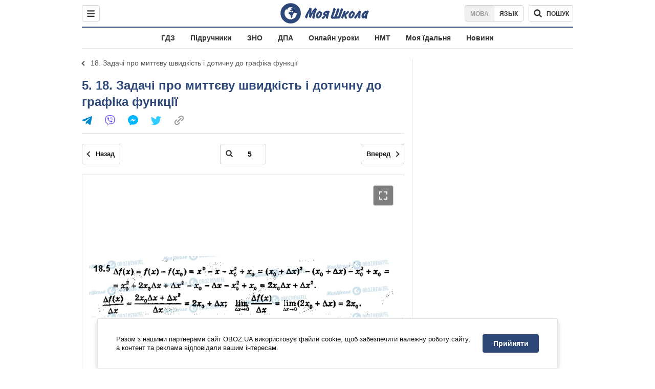

--- FILE ---
content_type: text/html; charset=utf-8
request_url: https://shkola.obozrevatel.com/ukr/gdz/10klass/matematika/merzlyak-20187/18-zadachi-pro-mittevu-shvidkist-i-dotichnu-do-grafika-funktsii/5/
body_size: 8094
content:
<!DOCTYPE html><html lang="uk"><head><meta charSet="utf-8"><meta name="viewport" content="width=device-width, initial-scale=1.0, maximum-scale=1"><meta name="theme-color" content="#1C629C"><meta name="apple-itunes-app" content="app-id=431582577"><link rel="dns-prefetch" href="//google-analytics.com"><link rel="dns-prefetch" href="//connect.facebook.net"><link rel="dns-prefetch" href="//securepubads.g.doubleclick.net"><link rel="preconnect" href="//securepubads.g.doubleclick.net"><link rel="dns-prefetch" href="//cm.g.doubleclick.net"><link rel="preconnect" href="//cm.g.doubleclick.net"><link rel="dns-prefetch" href="//gaua.hit.gemius.pl"><link rel="preconnect" href="//gaua.hit.gemius.pl"><link rel="dns-prefetch" href="//www.googletagmanager.com/"><link rel="dns-prefetch" href="//ndc1.obozrevatel.com"><link rel="preconnect" href="//ndc1.obozrevatel.com"><link rel="shortcut icon" href="https://cdn.obozrevatel.com/moyashkola/img/favicons/favicon.ico" type="image/x-icon"><link rel="apple-touch-icon" href="https://cdn.obozrevatel.com/moyashkola/img/favicons/72x72.png"><link rel="apple-touch-icon" sizes="96x96" href="https://cdn.obozrevatel.com/moyashkola/img/favicons/96x96.png"><link rel="apple-touch-icon" sizes="128x128" href="https://cdn.obozrevatel.com/moyashkola/img/favicons/128x128.png"><link rel="apple-touch-icon" sizes="144x144" href="https://cdn.obozrevatel.com/moyashkola/img/favicons/144x144.png"><link rel="apple-touch-icon-precomposed" href="https://cdn.obozrevatel.com/moyashkola/img/favicons/72x72.png"><link rel="apple-touch-icon-precomposed" sizes="96x96" href="https://cdn.obozrevatel.com/moyashkola/img/favicons/96x96.png"><link rel="apple-touch-icon-precomposed" sizes="128x128" href="https://cdn.obozrevatel.com/moyashkola/img/favicons/128x128.png"><link rel="apple-touch-icon-precomposed" sizes="144x144" href="https://cdn.obozrevatel.com/moyashkola/img/favicons/144x144.png"><title>5 - 18. Задачі про миттєву швидкість і дотичну до графіка функції ⏩ ГДЗ Математика 10 клас А. Г. Мерзляк 2018 ⭐ | shkola.obozrevatel</title><meta name="description" content="5 - 18. Задачі про миттєву швидкість і дотичну до графіка функції ⏩ ГДЗ Математика 10 клас А. Г. Мерзляк, В. Б. Полонський, Д. А. Номіровський 2018 ⭐ Відповіді до підручника онлайн в телефоні | shkola.obozrevatel&quot;"><meta name="robots" content="noindex"><meta property="og:type" content="book"><meta property="og:title" content="5 - 18. Задачі про миттєву швидкість і дотичну до графіка функції ⏩ ГДЗ Математика 10 клас А. Г. Мерзляк 2018 ⭐ | shkola.obozrevatel"><meta property="og:description" content="5 - 18. Задачі про миттєву швидкість і дотичну до графіка функції ⏩ ГДЗ Математика 10 клас А. Г. Мерзляк, В. Б. Полонський, Д. А. Номіровський 2018 ⭐ Відповіді до підручника онлайн в телефоні | shkola.obozrevatel&#039;"><meta property="og:site_name" content="OBOZ.UA"><meta property="og:image" content="https://i.obozrevatel.com/moyashkola/entity/2018/10/29/009.jpg?size=200x300">									<meta property="og:image:type" content="image/jpg"><meta property="og:image:width" content="1200px"><meta property="og:image:height" content="630px"><meta property="og:url" content="https://shkola.obozrevatel.com/ukr/gdz/10klass/matematika/merzlyak-20187/18-zadachi-pro-mittevu-shvidkist-i-dotichnu-do-grafika-funktsii/5/"><meta name="twitter:card" content="summary_large_image"><meta name="twitter:title" content="5 - 18. Задачі про миттєву швидкість і дотичну до графіка функції ⏩ ГДЗ Математика 10 клас А. Г. Мерзляк 2018 ⭐ | shkola.obozrevatel"><meta name="twitter:description" content="5 - 18. Задачі про миттєву швидкість і дотичну до графіка функції ⏩ ГДЗ Математика 10 клас А. Г. Мерзляк, В. Б. Полонський, Д. А. Номіровський 2018 ⭐ Відповіді до підручника онлайн в телефоні | shkola.obozrevatel&#039;"><meta name="twitter:image" content="https://i.obozrevatel.com/moyashkola/entity/2018/10/29/009.jpg?size=200x300"><meta name="twitter:dnt" content="on"><link rel="canonical" href="https://shkola.obozrevatel.com/ukr/gdz/10klass/matematika/merzlyak-20187/18-zadachi-pro-mittevu-shvidkist-i-dotichnu-do-grafika-funktsii/5/"><link rel="alternate" hrefLang="ru" href="https://shkola.obozrevatel.com/gdz/10klass/matematika/merzlyak-20187/18-zadachi-pro-mittevu-shvidkist-i-dotichnu-do-grafika-funktsii/5/"><link rel="alternate" hrefLang="uk" href="https://shkola.obozrevatel.com/ukr/gdz/10klass/matematika/merzlyak-20187/18-zadachi-pro-mittevu-shvidkist-i-dotichnu-do-grafika-funktsii/5/"><script type="application/ld+json">{"@context":"https://schema.org","@type":"BreadcrumbList","itemListElement":[{"@type":"ListItem","position":1,"item":{"@id":"https://shkola.obozrevatel.com/ukr/","name":"OBOZ.UA"}},{"@type":"ListItem","position":2,"item":{"@id":"https://shkola.obozrevatel.com/ukr/gdz/","name":"✅ ГДЗ ✅"}},{"@type":"ListItem","position":3,"item":{"@id":"https://shkola.obozrevatel.com/ukr/gdz/10klass/","name":"⚡ 10 клас ⚡"}},{"@type":"ListItem","position":4,"item":{"@id":"https://shkola.obozrevatel.com/ukr/gdz/10klass/matematika/","name":"Математика ✍"}},{"@type":"ListItem","position":5,"item":{"@id":"https://shkola.obozrevatel.com/ukr/gdz/10klass/matematika/merzlyak-20187/","name":"Мерзляк 2018"}},{"@type":"ListItem","position":6,"item":{"@id":"https://shkola.obozrevatel.com/ukr/gdz/10klass/matematika/merzlyak-20187/3-pohidna-ta-ii-zastosuvannya/","name":"§ 3. Похідна та її застосування"}},{"@type":"ListItem","position":7,"item":{"@id":"https://shkola.obozrevatel.com/ukr/gdz/10klass/matematika/merzlyak-20187/18-zadachi-pro-mittevu-shvidkist-i-dotichnu-do-grafika-funktsii/","name":"18. Задачі про миттєву швидкість і дотичну до графіка функції"}},{"@type":"ListItem","position":8,"item":{"@id":"https://shkola.obozrevatel.com/ukr/gdz/10klass/matematika/merzlyak-20187/18-zadachi-pro-mittevu-shvidkist-i-dotichnu-do-grafika-funktsii/5/","name":"5"}}]}</script><script>var _Oboz_Core_language = "ua";var _Oboz_Core_platform = "desktop";var _Oboz_Core_env = "production";</script><script>!function(){var t=function(){document.removeEventListener("touchstart",t,!0),window.notsyFirstTapRegistered=!0};document.addEventListener("touchstart",t,!0)}();</script><link rel="stylesheet" href="https://cdn.obozrevatel.com/moyashkola/commons/index.min.css?v=4141425651"><script async="true" src="https://csm.cxpublic.com/obozrevatel.js"></script><script type="application/ld+json">{"@context":"https://schema.org","@type":"WebSite","url":"https://shkola.obozrevatel.com/ukr/","name":"OBOZ.UA","alternateName":"Obozrevatel, OBOZREVATEL SHKOLA","inLanguage":"ua","author":{"@type":"NewsMediaOrganization","name":"OBOZ.UA","legalName":"ТОВ Золота середина","url":"https://shkola.obozrevatel.com/ukr/","sameAs":["https://www.facebook.com/obozrevatel","https://m.me/obozrevatel","https://www.instagram.com/obozrevatel.ua","https://www.pinterest.com/obozrevatel","https://x.com/obozrevatel_ua","https://t.me/uaobozrevatel","https://www.youtube.com/channel/UC97O_ce8Rm7rE0hjE82joaA","https://uk.wikipedia.org/wiki/%D0%9E%D0%B1%D0%BE%D0%B7%D1%80%D0%B5%D0%B2%D0%B0%D1%82%D0%B5%D0%BB%D1%8C"],"foundingDate":"2001-04-01","logo":{"@type":"ImageObject","url":"https://cdn.obozrevatel.com/news/img/icons/logo/Logo_Blue_Flag.svg","width":600,"height":60},"address":{"@type":"PostalAddress","streetAddress":"вул. Деревообробна, 7","addressLocality":"Київ","postalCode":"01013","addressCountry":{"@type":"Country","name":"UA"}},"contactPoint":{"@type":"ContactPoint","email":"info@obozrevatel.com","telephone":"+380 (44) 205-44-60","contactType":"customer support","areaServed":"UA","availableLanguage":["uk-UA","ru-UA","en-UA"]},"alternateName":"Obozrevatel, OBOZREVATEL SHKOLA"},"publisher":{"@type":"NewsMediaOrganization","name":"OBOZ.UA","legalName":"ТОВ Золота середина","url":"https://shkola.obozrevatel.com/ukr/","sameAs":["https://www.facebook.com/obozrevatel","https://m.me/obozrevatel","https://www.instagram.com/obozrevatel.ua","https://www.pinterest.com/obozrevatel","https://x.com/obozrevatel_ua","https://t.me/uaobozrevatel","https://www.youtube.com/channel/UC97O_ce8Rm7rE0hjE82joaA","https://uk.wikipedia.org/wiki/%D0%9E%D0%B1%D0%BE%D0%B7%D1%80%D0%B5%D0%B2%D0%B0%D1%82%D0%B5%D0%BB%D1%8C"],"foundingDate":"2001-04-01","logo":{"@type":"ImageObject","url":"https://cdn.obozrevatel.com/news/img/icons/logo/Logo_Blue_Flag.svg","width":600,"height":60},"address":{"@type":"PostalAddress","streetAddress":"вул. Деревообробна, 7","addressLocality":"Київ","postalCode":"01013","addressCountry":{"@type":"Country","name":"UA"}},"contactPoint":{"@type":"ContactPoint","email":"info@obozrevatel.com","telephone":"+380 (44) 205-44-60","contactType":"customer support","areaServed":"UA","availableLanguage":["uk-UA","ru-UA","en-UA"]},"alternateName":"Obozrevatel, OBOZREVATEL SHKOLA"},"creator":{"@type":"NewsMediaOrganization","name":"OBOZ.UA","legalName":"ТОВ Золота середина","url":"https://shkola.obozrevatel.com/ukr/","sameAs":["https://www.facebook.com/obozrevatel","https://m.me/obozrevatel","https://www.instagram.com/obozrevatel.ua","https://www.pinterest.com/obozrevatel","https://x.com/obozrevatel_ua","https://t.me/uaobozrevatel","https://www.youtube.com/channel/UC97O_ce8Rm7rE0hjE82joaA","https://uk.wikipedia.org/wiki/%D0%9E%D0%B1%D0%BE%D0%B7%D1%80%D0%B5%D0%B2%D0%B0%D1%82%D0%B5%D0%BB%D1%8C"],"foundingDate":"2001-04-01","logo":{"@type":"ImageObject","url":"https://cdn.obozrevatel.com/news/img/icons/logo/Logo_Blue_Flag.svg","width":600,"height":60},"address":{"@type":"PostalAddress","streetAddress":"вул. Деревообробна, 7","addressLocality":"Київ","postalCode":"01013","addressCountry":{"@type":"Country","name":"UA"}},"contactPoint":{"@type":"ContactPoint","email":"info@obozrevatel.com","telephone":"+380 (44) 205-44-60","contactType":"customer support","areaServed":"UA","availableLanguage":["uk-UA","ru-UA","en-UA"]},"alternateName":"Obozrevatel, OBOZREVATEL SHKOLA"},"potentialAction":{"@type":"SearchAction","target":{"@type":"EntryPoint","urlTemplate":"https://shkola.obozrevatel.com/ukr/search"},"query-input":{"@type":"PropertyValueSpecification","valueRequired":"http://schema.org/True","valueName":"search_term_string"}}}</script></head><body class=""><noscript><iframe src="https://www.googletagmanager.com/ns.html?id=GTM-5ZV62SC" height="0" width="0" style="display:none;visibility:hidden"></iframe></noscript><img src="https://ndc1.obozrevatel.com/pixel.png?1768989604789" style="visibility: hidden; position: fixed; top: 0; left: 0;"><aside></aside><div class="page"><script>var _Oboz_Core_HeaderDropMenu = {"urlUa":"https://shkola.obozrevatel.com/ukr/gdz/10klass/matematika/merzlyak-20187/18-zadachi-pro-mittevu-shvidkist-i-dotichnu-do-grafika-funktsii/5/","urlRu":"https://shkola.obozrevatel.com/gdz/10klass/matematika/merzlyak-20187/18-zadachi-pro-mittevu-shvidkist-i-dotichnu-do-grafika-funktsii/5/"};var _Oboz_MoyaShkola_pageName = "book-contentpage";var _Oboz_Shkola_analyticsPageData = {"domain":"shkola.obozrevatel.com","language":"ua","platform":"desktop","url":"https://shkola.obozrevatel.com/ukr/gdz/10klass/matematika/merzlyak-20187/18-zadachi-pro-mittevu-shvidkist-i-dotichnu-do-grafika-funktsii/5/","entityType":"GDZ","pageType":"book-contentpage","class":10,"discipline":"Математика"};var _Oboz_News_analyticsPageData = {"domain":null,"url":null,"isAdult":false,"newsId":null,"newsTitle":null,"newsType":null,"section":null,"subsection":null,"city":null,"country":null,"tags":[],"themes":[],"persons":[],"authors":[],"importance":null,"publishDate":null,"сommentsReactionNumber":null,"facebookReactionNumber":null,"totalBannerCount":null,"taggedAuthor":[]};var _Oboz_MoyaShkola_pageName = {"pageName":"bookPage","pageType":1};var _Oboz_MoyaShkola_bookPagePageData = {"id":5760,"bookCover":"https://i.obozrevatel.com/moyashkola/entity/2018/10/29/009.jpg","urlUa":"https://shkola.obozrevatel.com/ukr/gdz/10klass/matematika/merzlyak-20187/","urlRu":"https://shkola.obozrevatel.com/gdz/10klass/matematika/merzlyak-20187/","titleUa":"ГДЗ Математика 10 клас","titleRu":"ГДЗ Математика 10 класс","authorsUa":"А. Г. Мерзляк, В. Б. Полонський, Д. А. Номіровський","authorsRu":"А. Г. Мерзляк, В. Б. Полонский, Д. А. Номировский","descriptionUa":"Рівень стандарту","descriptionRu":"Уровень стандарта","year":2018};</script><header class="header --static"><div class="header_inner"><div class="header_leftCol"><div class="menu"><button class="menu_btn"><svg class="menu_icon --close" width="22" height="22" viewBox="0 0 22 22" fill="none" xmlns="http://www.w3.org/2000/svg"><path fill="#333333" fill-rule="evenodd" clip-rule="evenodd" d="M3.93061 15.9514C3.34483 16.5372 3.34483 17.4869 3.93061 18.0727C4.5164 18.6585 5.46615 18.6585 6.05193 18.0727L11.0017 13.123L15.9514 18.0727C16.5372 18.6585 17.487 18.6585 18.0728 18.0727C18.6586 17.4869 18.6586 16.5372 18.0728 15.9514L13.123 11.0016L18.0727 6.05187C18.6585 5.46608 18.6585 4.51634 18.0727 3.93055C17.487 3.34476 16.5372 3.34476 15.9514 3.93055L11.0017 8.88031L6.05195 3.9306C5.46616 3.34481 4.51642 3.34481 3.93063 3.9306C3.34484 4.51638 3.34484 5.46613 3.93063 6.05192L8.88035 11.0016L3.93061 15.9514Z"></path></svg><svg class="menu_icon" width="20" height="17" viewBox="0 0 20 17" fill="none" xmlns="http://www.w3.org/2000/svg"><path fill="#333333" fill-rule="evenodd" clip-rule="evenodd" d="M0 1.5C0 0.671573 0.671573 0 1.5 0H18.5C19.3284 0 20 0.671573 20 1.5C20 2.32843 19.3284 3 18.5 3H1.5C0.671573 3 0 2.32843 0 1.5ZM0 8.5C0 7.67157 0.671573 7 1.5 7H18.5C19.3284 7 20 7.67157 20 8.5C20 9.32843 19.3284 10 18.5 10H1.5C0.671573 10 0 9.32843 0 8.5ZM1.5 14C0.671573 14 0 14.6716 0 15.5C0 16.3284 0.671573 17 1.5 17H18.5C19.3284 17 20 16.3284 20 15.5C20 14.6716 19.3284 14 18.5 14H1.5Z"></path></svg></button></div></div><div class="header_logoWrap"><a class="logoLink" href="https://shkola.obozrevatel.com/ukr/"><img class="logoImg" src="https://cdn.obozrevatel.com/moyashkola/img/shkola_logo.svg" alt=""></a></div><div class="header_rightCol"><nav class="langSwitcher"><a class="langSwitcher_link --ukr --active" href="https://shkola.obozrevatel.com/ukr/gdz/10klass/matematika/merzlyak-20187/18-zadachi-pro-mittevu-shvidkist-i-dotichnu-do-grafika-funktsii/5/">Мова</a><a class="langSwitcher_link" href="https://shkola.obozrevatel.com/gdz/10klass/matematika/merzlyak-20187/18-zadachi-pro-mittevu-shvidkist-i-dotichnu-do-grafika-funktsii/5/">Язык</a></nav><div class="headerSearch"><form class="headerSearch_form"><input type="search" name="search" class="headerSearch_input" autoComplete="off" aria-label="Пошук по Моя Школа" disabled="true"><button class="headerSearch_btn --search" type="submit"><img class="headerSearch_icon" src="https://cdn.obozrevatel.com/moyashkola/img/icons/search-grey-dark.svg" alt=""><span class="headerSearch_btnText">пошук</span></button><button class="headerSearch_btn --close" type="button" aria-label="Закрити пошук"><img class="headerSearch_icon" src="https://cdn.obozrevatel.com/moyashkola/img/icons/close-rounded-bold-grey-dark.svg" alt=""></button></form></div></div></div></header><nav class="headerMenu"><ul class="headerMenu_list"><li class="headerMenu_item"><a class="headerMenu_link" href="https://shkola.obozrevatel.com/ukr/gdz/">ГДЗ</a></li><li class="headerMenu_item"><a class="headerMenu_link" href="https://shkola.obozrevatel.com/ukr/books/">Підручники</a></li><li class="headerMenu_item"><a class="headerMenu_link" href="https://shkola.obozrevatel.com/ukr/zno/">ЗНО</a></li><li class="headerMenu_item"><a class="headerMenu_link" href="https://shkola.obozrevatel.com/ukr/dpa/">ДПА</a></li><li class="headerMenu_item"><a class="headerMenu_link" href="https://shkola.obozrevatel.com/ukr/online-lessons/">Онлайн уроки</a></li><li class="headerMenu_item"><a class="headerMenu_link" href="https://shkola.obozrevatel.com/ukr/nmt/">НМТ</a></li><li class="headerMenu_item"><a class="headerMenu_link" href="https://shkola.obozrevatel.com/ukr/news/moya-stolovaya/">Моя їдальня</a></li><li class="headerMenu_item"><a class="headerMenu_link" href="https://shkola.obozrevatel.com/ukr/news/">Новини</a></li></ul></nav><div class="sectionRow"><main class="page_leftCol"><nav class="backLink"><a class="backLink_link" href="https://shkola.obozrevatel.com/ukr/gdz/10klass/matematika/merzlyak-20187/18-zadachi-pro-mittevu-shvidkist-i-dotichnu-do-grafika-funktsii/">18. Задачі про миттєву швидкість і дотичну до графіка функції</a></nav><article class="section"><div class="section_headingWrap --titleXl"><h1 class="section_heading"> <span class="section_titleText">5. 18. Задачі про миттєву швидкість і дотичну до графіка функції</span> </h1><article class="social"><button class="social_btn"><img class="social_icon" src="https://cdn.obozrevatel.com/moyashkola/img/icons/share.svg" alt="" aria-hidden="true"></button><div class="social_body"><ul class="social_list"><li class="social_item"><a href="https://telegram.me/share/url?url=https%3A%2F%2Fshkola.obozrevatel.com%2Fukr%2Fgdz%2F10klass%2Fmatematika%2Fmerzlyak-20187%2F18-zadachi-pro-mittevu-shvidkist-i-dotichnu-do-grafika-funktsii%2F5%2F&text=5" class="social_link"><img class="social_icon" src="https://cdn.obozrevatel.com/moyashkola/img/icons/telegram.svg" alt="" aria-hidden="true"></a></li><li class="social_item"><a href="viber://forward?text=https://shkola.obozrevatel.com/ukr/gdz/10klass/matematika/merzlyak-20187/18-zadachi-pro-mittevu-shvidkist-i-dotichnu-do-grafika-funktsii/5/" class="social_link"><img class="social_icon" src="https://cdn.obozrevatel.com/moyashkola/img/icons/viber.svg" alt="" aria-hidden="true"></a></li><li class="social_item"><a href="fb-messenger://share/?link=https%3A%2F%2Fshkola.obozrevatel.com%2Fukr%2Fgdz%2F10klass%2Fmatematika%2Fmerzlyak-20187%2F18-zadachi-pro-mittevu-shvidkist-i-dotichnu-do-grafika-funktsii%2F5%2F" class="social_link"><img class="social_icon" src="https://cdn.obozrevatel.com/moyashkola/img/icons/facebook.svg" alt="" aria-hidden="true"></a></li><li class="social_item"><a href="https://twitter.com/intent/tweet?url=https%3A%2F%2Fshkola.obozrevatel.com%2Fukr%2Fgdz%2F10klass%2Fmatematika%2Fmerzlyak-20187%2F18-zadachi-pro-mittevu-shvidkist-i-dotichnu-do-grafika-funktsii%2F5%2F&text=5" class="social_link"><img class="social_icon" src="https://cdn.obozrevatel.com/moyashkola/img/icons/twitter.svg" alt="" aria-hidden="true"></a></li><li class="social_item"><button data-href="https://shkola.obozrevatel.com/ukr/gdz/10klass/matematika/merzlyak-20187/18-zadachi-pro-mittevu-shvidkist-i-dotichnu-do-grafika-funktsii/5/" class="social_link --copy"><textarea>https://shkola.obozrevatel.com/ukr/gdz/10klass/matematika/merzlyak-20187/18-zadachi-pro-mittevu-shvidkist-i-dotichnu-do-grafika-funktsii/5/</textarea><img class="social_icon" src="https://cdn.obozrevatel.com/moyashkola/img/icons/link.svg" alt="" aria-hidden="true"></button></li></ul><div class="social_popup"><button class="social_popupBtn"><img class="social_btnIcon --close" src="https://cdn.obozrevatel.com/moyashkola/img/icons/close-rounded-bold-grey-dark.svg" alt=""></button><div class="social_popupHeader"><p class="social_popupTitle">Ваше посилання скопійовано</p></div><div class="social_popupBody"><p class="social_popupUrl">https://shkola.obozrevatel.com/ukr/gdz/10klass/matematika/merzlyak-20187/18-zadachi-pro-mittevu-shvidkist-i-dotichnu-do-grafika-funktsii/5/</p><p class="social_popupInfo">Ви можете додати сторінку до закладок - натисніть <span class="social_popupTextBold">ctrl+D</span></p></div></div></div></article></div><div class="section_content"><div class="bookViewer"><div class="bookViewer_bottom"><form class="bookViewer_form"><a class="bookViewer_btn --prev" href="https://shkola.obozrevatel.com/ukr/gdz/10klass/matematika/merzlyak-20187/18-zadachi-pro-mittevu-shvidkist-i-dotichnu-do-grafika-funktsii/4/" aria-label="Попередня сторінка">Назад</a><a class="bookViewer_btn --next" href="https://shkola.obozrevatel.com/ukr/gdz/10klass/matematika/merzlyak-20187/18-zadachi-pro-mittevu-shvidkist-i-dotichnu-do-grafika-funktsii/6/" aria-label="Наступна сторінка">Вперед</a><div class="bookViewer_inputWrap --showIcon"><img class="bookViewer_inputIcon" src="https://cdn.obozrevatel.com/moyashkola/img/icons/search-grey-dark.svg" alt=""><input class="bookViewer_input" value="5" type="text" data-id="5760" aria-label="Введіть номер сторінки"></div></form></div><div class="bookViewer_wrap"><img class="lazyImg bookViewer_img --active" style="min-height: 0px;" alt="ГДЗ Математика 10 клас сторінка 5" src="https://i.obozrevatel.com/moyashkola/content/3000/57/5760/18-zadachi-pro-mittevu-shvidkist-i-dotichnu-do-grafika-funktsii-5.jpg?size=2000x2000" data-srcset="https://i.obozrevatel.com/moyashkola/content/3000/57/5760/18-zadachi-pro-mittevu-shvidkist-i-dotichnu-do-grafika-funktsii-5.jpg?size=748x748 1500w " srcSet="https://cdn.obozrevatel.com/core/img/lazy1x1.png 100w" sizes="(min-width: 1500px) 100vw 				 				"><button class="bookViewer_btn --fullScreen"><img class="bookViewer_btnIconExpand" src="https://cdn.obozrevatel.com/core/img/icons/common/expand.svg" alt="" aria-hidden="true"></button></div><div class="bookViewer_bottom"><form class="bookViewer_form"><a class="bookViewer_btn --prev" href="https://shkola.obozrevatel.com/ukr/gdz/10klass/matematika/merzlyak-20187/18-zadachi-pro-mittevu-shvidkist-i-dotichnu-do-grafika-funktsii/4/" aria-label="Попередня сторінка">Назад</a><a class="bookViewer_btn --next" href="https://shkola.obozrevatel.com/ukr/gdz/10klass/matematika/merzlyak-20187/18-zadachi-pro-mittevu-shvidkist-i-dotichnu-do-grafika-funktsii/6/" aria-label="Наступна сторінка">Вперед</a><div class="bookViewer_inputWrap --showIcon"><img class="bookViewer_inputIcon" src="https://cdn.obozrevatel.com/moyashkola/img/icons/search-grey-dark.svg" alt=""><input class="bookViewer_input" value="5" type="text" data-id="5760" aria-label="Введіть номер сторінки"></div></form><button class="bookViewer_btn --pageList"><img src="https://cdn.obozrevatel.com/moyashkola/img/icons/page-list-grey-dark.svg" alt="">Список всіх завдань</button></div><div class="googleDoubleBanner --marginBottom_40"><aside class="googleBanner --headerBiding --size_300x250"><div class="OBZ_ITC_300/OBZ_ITC_300_L"></div></aside><aside class="googleBanner --headerBiding --size_300x250"><div class="OBZ_ITC_300/OBZ_ITC_300_R"></div></aside></div><div class="bookViewer_modal" data-close="true"><button class="bookViewer_btn --close" data-close="true" aria-label="Закрити"><img class="bookViewer_btnIconClose" src="https://cdn.obozrevatel.com/core/img/icons/common/close-white.svg" alt="" aria-hidden="true"></button><img class="bookViewer_modalImg" src="https://i.obozrevatel.com/moyashkola/content/3000/57/5760/18-zadachi-pro-mittevu-shvidkist-i-dotichnu-do-grafika-funktsii-5.jpg"><div class="bookViewer_zoomWrap"><button class="bookViewer_btn --zoomIn" aria-label="Збільшити">+</button><button class="bookViewer_btn --zoomOut" aria-label="Зменшити">-</button></div></div><div class="bookPageList --hide"><ol class="bookPageList_list"><li class="bookPageList_page"><a class="bookPageList_link" href="https://shkola.obozrevatel.com/ukr/gdz/10klass/matematika/merzlyak-20187/18-zadachi-pro-mittevu-shvidkist-i-dotichnu-do-grafika-funktsii/1/" title="1"><span>1</span></a></li><li class="bookPageList_page"><a class="bookPageList_link" href="https://shkola.obozrevatel.com/ukr/gdz/10klass/matematika/merzlyak-20187/18-zadachi-pro-mittevu-shvidkist-i-dotichnu-do-grafika-funktsii/2/" title="2"><span>2</span></a></li><li class="bookPageList_page"><a class="bookPageList_link" href="https://shkola.obozrevatel.com/ukr/gdz/10klass/matematika/merzlyak-20187/18-zadachi-pro-mittevu-shvidkist-i-dotichnu-do-grafika-funktsii/3/" title="3"><span>3</span></a></li><li class="bookPageList_page"><a class="bookPageList_link" href="https://shkola.obozrevatel.com/ukr/gdz/10klass/matematika/merzlyak-20187/18-zadachi-pro-mittevu-shvidkist-i-dotichnu-do-grafika-funktsii/4/" title="4"><span>4</span></a></li><li class="bookPageList_page"><a class="bookPageList_link --active" href="https://shkola.obozrevatel.com/ukr/gdz/10klass/matematika/merzlyak-20187/18-zadachi-pro-mittevu-shvidkist-i-dotichnu-do-grafika-funktsii/5/" title="5"><span>5</span></a></li><li class="bookPageList_page"><a class="bookPageList_link" href="https://shkola.obozrevatel.com/ukr/gdz/10klass/matematika/merzlyak-20187/18-zadachi-pro-mittevu-shvidkist-i-dotichnu-do-grafika-funktsii/6/" title="6"><span>6</span></a></li><li class="bookPageList_page"><a class="bookPageList_link" href="https://shkola.obozrevatel.com/ukr/gdz/10klass/matematika/merzlyak-20187/18-zadachi-pro-mittevu-shvidkist-i-dotichnu-do-grafika-funktsii/7/" title="7"><span>7</span></a></li><li class="bookPageList_page"><a class="bookPageList_link" href="https://shkola.obozrevatel.com/ukr/gdz/10klass/matematika/merzlyak-20187/18-zadachi-pro-mittevu-shvidkist-i-dotichnu-do-grafika-funktsii/8/" title="8"><span>8</span></a></li></ol></div></div></div></article><!--noindex--><aside class="section --popular"><div class="section_headingWrap"><h2 class="section_heading"> <span class="section_titleText">Найбільш популярні книги</span> </h2></div><div class="section_content --threeColumn"><article class="book --coverSm"><div class="bookCover"><a href="https://shkola.obozrevatel.com/ukr/books/9klass/biologija/zadorozhnij-20171/" class="bookCover_link"><img class="lazyImg bookCover_img" style="min-height: 150px;" alt="Підручники Біологія 9 клас" src="https://cdn.obozrevatel.com/moyashkola/img/book-cover.svg" data-srcset="https://i.obozrevatel.com/moyashkola/entity/2018/9/18/15.jpg?size=102x153 1500w " srcSet="https://cdn.obozrevatel.com/core/img/lazy2x3.png 100w" sizes="(min-width: 1500px) 100vw 				 				, (max-width: 999px) 20vw"></a><div class="bookCover_btnWrap"><button class="bookCover_btn">показати обкладинку</button></div></div><div class="book_info"><h2 class="book_title"><a class="book_link" href="https://shkola.obozrevatel.com/ukr/books/9klass/biologija/zadorozhnij-20171/">Підручники Біологія 9 клас</a></h2><p class="book_item"><span class="book_itemTitle">Автори:</span>К.М. Задорожній</p><p class="book_item"><span class="book_itemTitle">Рік:</span>2017</p></div></article><article class="book --coverSm"><div class="bookCover"><a href="https://shkola.obozrevatel.com/ukr/gdz/9klass/geografija/bojko-20171/" class="bookCover_link"><img class="lazyImg bookCover_img" style="min-height: 150px;" alt="ГДЗ Географія 9 клас" src="https://cdn.obozrevatel.com/moyashkola/img/book-cover.svg" data-srcset="https://i.obozrevatel.com/moyashkola/entity/2018/5/31/geografiyaboyko92017zjhitdlyapraktychnyhmedium.jpg?size=102x153 1500w " srcSet="https://cdn.obozrevatel.com/core/img/lazy2x3.png 100w" sizes="(min-width: 1500px) 100vw 				 				, (max-width: 999px) 20vw"></a><div class="bookCover_btnWrap"><button class="bookCover_btn">показати обкладинку</button></div></div><div class="book_info"><h2 class="book_title"><a class="book_link" href="https://shkola.obozrevatel.com/ukr/gdz/9klass/geografija/bojko-20171/">ГДЗ Географія 9 клас</a></h2><p class="book_item"><span class="book_itemTitle">Автори:</span>В. М. Бойко, І. Л. Дітчук</p><p class="book_item"><span class="book_itemTitle">Рік:</span>2017</p><p class="book_item"><span class="book_itemTitle">Опис:</span>Зошит для практичних робіт</p></div></article><article class="book --coverSm"><div class="bookCover"><a href="https://shkola.obozrevatel.com/ukr/gdz/5klass/matematika/1144/" class="bookCover_link"><img class="lazyImg bookCover_img" style="min-height: 150px;" alt="ГДЗ Математика 5 клас" src="https://cdn.obozrevatel.com/moyashkola/img/book-cover.svg" data-srcset="https://i.obozrevatel.com/moyashkola/entity/2018/2/19/1144.jpeg?size=102x153 1500w " srcSet="https://cdn.obozrevatel.com/core/img/lazy2x3.png 100w" sizes="(min-width: 1500px) 100vw 				 				, (max-width: 999px) 20vw"></a><div class="bookCover_btnWrap"><button class="bookCover_btn">показати обкладинку</button></div></div><div class="book_info"><h2 class="book_title"><a class="book_link" href="https://shkola.obozrevatel.com/ukr/gdz/5klass/matematika/1144/">ГДЗ Математика 5 клас</a></h2><p class="book_item"><span class="book_itemTitle">Автори:</span>А. Г. Мерзляк, В. Б. Полонський, М. С. Якір, Ю. М. Рабінович</p><p class="book_item"><span class="book_itemTitle">Рік:</span>2013</p><p class="book_item"><span class="book_itemTitle">Опис:</span>Збірник задач і контрольних робіт</p></div></article><article class="book --coverSm"><div class="bookCover"><a href="https://shkola.obozrevatel.com/ukr/books/6klass/vsemirnaya_istoriya/schupak-2019/" class="bookCover_link"><img class="lazyImg bookCover_img" style="min-height: 150px;" alt="Підручники Всесвітня історія 6 клас" src="https://cdn.obozrevatel.com/moyashkola/img/book-cover.svg" data-srcset="https://i.obozrevatel.com/moyashkola/entity/2019/11/7/6klistoriya-final-2compressed-001.png?size=102x153 1500w " srcSet="https://cdn.obozrevatel.com/core/img/lazy2x3.png 100w" sizes="(min-width: 1500px) 100vw 				 				, (max-width: 999px) 20vw"></a><div class="bookCover_btnWrap"><button class="bookCover_btn">показати обкладинку</button></div></div><div class="book_info"><h2 class="book_title"><a class="book_link" href="https://shkola.obozrevatel.com/ukr/books/6klass/vsemirnaya_istoriya/schupak-2019/">Підручники Всесвітня історія 6 клас</a></h2><p class="book_item"><span class="book_itemTitle">Автори:</span>І. Я. Щупак, І. О. Піскарьова, О.В. Бурлака</p><p class="book_item"><span class="book_itemTitle">Рік:</span>2019</p><p class="book_item"><span class="book_itemTitle">Опис:</span>Інтегрований курс</p></div></article><article class="book --coverSm"><div class="bookCover"><a href="https://shkola.obozrevatel.com/ukr/books/10klass/ukrainskij/glazova-2018/" class="bookCover_link"><img class="lazyImg bookCover_img" style="min-height: 150px;" alt="Підручники Українська мова 10 клас" src="https://cdn.obozrevatel.com/moyashkola/img/book-cover.svg" data-srcset="https://i.obozrevatel.com/moyashkola/entity/2018/9/30/118.jpg?size=102x153 1500w " srcSet="https://cdn.obozrevatel.com/core/img/lazy2x3.png 100w" sizes="(min-width: 1500px) 100vw 				 				, (max-width: 999px) 20vw"></a><div class="bookCover_btnWrap"><button class="bookCover_btn">показати обкладинку</button></div></div><div class="book_info"><h2 class="book_title"><a class="book_link" href="https://shkola.obozrevatel.com/ukr/books/10klass/ukrainskij/glazova-2018/">Підручники Українська мова 10 клас</a></h2><p class="book_item"><span class="book_itemTitle">Автори:</span>О. П. Глазова</p><p class="book_item"><span class="book_itemTitle">Рік:</span>2018</p><p class="book_item"><span class="book_itemTitle">Опис:</span>Рівень стандарту</p></div></article><article class="book --coverSm"><div class="bookCover"><a href="https://shkola.obozrevatel.com/ukr/gdz/8klass/fizika/baryahtyar-2016/" class="bookCover_link"><img class="lazyImg bookCover_img" style="min-height: 150px;" alt="ГДЗ Фізика 8 клас" src="https://cdn.obozrevatel.com/moyashkola/img/book-cover.svg" data-srcset="https://i.obozrevatel.com/moyashkola/entity/2018/5/29/359.jpg?size=102x153 1500w " srcSet="https://cdn.obozrevatel.com/core/img/lazy2x3.png 100w" sizes="(min-width: 1500px) 100vw 				 				, (max-width: 999px) 20vw"></a><div class="bookCover_btnWrap"><button class="bookCover_btn">показати обкладинку</button></div></div><div class="book_info"><h2 class="book_title"><a class="book_link" href="https://shkola.obozrevatel.com/ukr/gdz/8klass/fizika/baryahtyar-2016/">ГДЗ Фізика 8 клас</a></h2><p class="book_item"><span class="book_itemTitle">Автори:</span>В. Г. Бар’яхтар, Ф. Я. Божинова, О. О. Кірюхіна, С. О. Довгий</p><p class="book_item"><span class="book_itemTitle">Рік:</span>2016</p></div></article></div></aside><!--/noindex--></main><aside class="page_rightCol"><aside class="googleBanner --headerBiding --size_vertical"><div class="OBZ_SBR_300c/OBZ_SBR_300c_1"></div></aside><aside class="googleBanner --headerBiding --size_vertical --marginTop_15 --sticky"><div class="OBZ_SBR_300c/OBZ_SBR_300c_1"></div></aside></aside></div><nav class="breadcrumbs" aria-label="Breadcrumb"><ol class="breadcrumbs_list"><li class="breadcrumbs_item"><a href="https://shkola.obozrevatel.com/ukr/" class="breadcrumbs_link" title="Головна"><img class="breadcrumbs_icon" src="https://cdn.obozrevatel.com/moyashkola/img/icons/home-blue-brand.svg" aria-hidden="true" alt=""></a></li><li class="breadcrumbs_item"><a href="https://shkola.obozrevatel.com/ukr/gdz/" class="breadcrumbs_link" title="ГДЗ">✅ ГДЗ ✅</a></li><li class="breadcrumbs_item"><a href="https://shkola.obozrevatel.com/ukr/gdz/10klass/" class="breadcrumbs_link" title="10 клас">⚡ 10 клас ⚡</a></li><li class="breadcrumbs_item"><a href="https://shkola.obozrevatel.com/ukr/gdz/10klass/matematika/" class="breadcrumbs_link" title="Математика">Математика ✍</a></li><li class="breadcrumbs_item"><a href="https://shkola.obozrevatel.com/ukr/gdz/10klass/matematika/merzlyak-20187/" class="breadcrumbs_link" title="Мерзляк 2018">Мерзляк 2018</a></li><li class="breadcrumbs_item"><a href="https://shkola.obozrevatel.com/ukr/gdz/10klass/matematika/merzlyak-20187/3-pohidna-ta-ii-zastosuvannya/" class="breadcrumbs_link" title="§ 3. Похідна та її застосування">§ 3. Похідна та її застосування</a></li><li class="breadcrumbs_item"><a href="https://shkola.obozrevatel.com/ukr/gdz/10klass/matematika/merzlyak-20187/18-zadachi-pro-mittevu-shvidkist-i-dotichnu-do-grafika-funktsii/" class="breadcrumbs_link" title="18. Задачі про миттєву швидкість і дотичну до графіка функції">18. Задачі про миттєву швидкість і дотичну до графіка функції</a></li><li class="breadcrumbs_item"><span class="breadcrumbs_text --current" aria-current="page">5</span></li></ol></nav><footer class="footer "><nav class="footer_topLine"><div class="footer_topLinelogo"><a href="https://shkola.obozrevatel.com/ukr/" class="footer_topLineLogoImg"><img src="https://cdn.obozrevatel.com/moyashkola/img/logo/logo-white.svg" alt="logo"></a><button class="footer_toTop">В начало</button></div><ul class="footer_topLine-list"><li class="footer_topLine-item"><a href="https://www.obozrevatel.com/story/about-company-ua/" class="footer_topLineLink">Про компанію</a></li><li class="footer_topLine-item"><a href="https://www.obozrevatel.com/story/obozrevatel-team-ua/" class="footer_topLineLink">Команда</a></li><li class="footer_topLine-item"><a href="https://www.obozrevatel.com/ukr/copyright.htm" class="footer_topLineLink">Правова інформація</a></li><li class="footer_topLine-item"><a href="https://www.obozrevatel.com/ukr/privacypolicy.htm" class="footer_topLineLink">Політика конфіденційності</a></li><li class="footer_topLine-item"><a href="https://www.obozrevatel.com/ukr/adv.htm" class="footer_topLineLink">Реклама на сайті</a></li><li class="footer_topLine-item"><a href="https://www.obozrevatel.com/ukr/documents.htm" class="footer_topLineLink">Документи</a></li><li class="footer_topLine-item"><a href="https://www.obozrevatel.com/ukr/editorial.htm" class="footer_topLineLink">Редакційна політика</a></li></ul></nav><nav class="footer_content"><nav class="footer_row"><ul class="footer_rowList --headline"><li class="footer_rowItem"><a href="https://www.obozrevatel.com/ukr/" class="footer_rowLink">OBOZ.UA</a></li><li class="footer_rowItem"><a href="https://shkola.obozrevatel.com/ukr/" class="footer_rowLink">Моя Школа</a></li><li class="footer_rowItem"><a href="https://news.obozrevatel.com/ukr/abroad/" class="footer_rowLink">Світ</a></li><li class="footer_rowItem"><a href="https://news.obozrevatel.com/ukr/sport/" class="footer_rowLink">Спорт</a></li><li class="footer_rowItem"><a href="https://news.obozrevatel.com/ukr/society/" class="footer_rowLink">Суспільство</a></li><li class="footer_rowItem"><a href="https://www.obozrevatel.com/ukr/" class="footer_rowLink">Всі новини</a></li><li class="footer_rowItem"><a href="https://shkola.obozrevatel.com/ukr/news/" class="footer_rowLink">Новини освіти</a></li></ul></nav><nav class="footer_row"><a href="https://shkola.obozrevatel.com/ukr/gdz/"><h4 class="footer_row-heading">ГДЗ</h4></a><ul class="footer_rowList"><li class="footer_rowItem"><a href="https://shkola.obozrevatel.com/ukr/gdz/1klass/" class="footer_rowLink">1 клас</a></li><li class="footer_rowItem"><a href="https://shkola.obozrevatel.com/ukr/gdz/2klass/" class="footer_rowLink">2 клас</a></li><li class="footer_rowItem"><a href="https://shkola.obozrevatel.com/ukr/gdz/3klass/" class="footer_rowLink">3 клас</a></li><li class="footer_rowItem"><a href="https://shkola.obozrevatel.com/ukr/gdz/4klass/" class="footer_rowLink">4 клас</a></li><li class="footer_rowItem"><a href="https://shkola.obozrevatel.com/ukr/gdz/5klass/" class="footer_rowLink">5 клас</a></li><li class="footer_rowItem"><a href="https://shkola.obozrevatel.com/ukr/gdz/6klass/" class="footer_rowLink">6 клас</a></li><li class="footer_rowItem"><a href="https://shkola.obozrevatel.com/ukr/gdz/7klass/" class="footer_rowLink">7 клас</a></li><li class="footer_rowItem"><a href="https://shkola.obozrevatel.com/ukr/gdz/8klass/" class="footer_rowLink">8 клас</a></li><li class="footer_rowItem"><a href="https://shkola.obozrevatel.com/ukr/gdz/9klass/" class="footer_rowLink">9 клас</a></li><li class="footer_rowItem"><a href="https://shkola.obozrevatel.com/ukr/gdz/10klass/" class="footer_rowLink">10 клас</a></li><li class="footer_rowItem"><a href="https://shkola.obozrevatel.com/ukr/gdz/11klass/" class="footer_rowLink">11 клас</a></li></ul></nav><nav class="footer_row"><a href="https://shkola.obozrevatel.com/ukr/books/"><h4 class="footer_row-heading">Підручники</h4></a><ul class="footer_rowList"><li class="footer_rowItem"><a href="https://shkola.obozrevatel.com/ukr/books/1klass/" class="footer_rowLink">1 клас</a></li><li class="footer_rowItem"><a href="https://shkola.obozrevatel.com/ukr/books/2klass/" class="footer_rowLink">2 клас</a></li><li class="footer_rowItem"><a href="https://shkola.obozrevatel.com/ukr/books/3klass/" class="footer_rowLink">3 клас</a></li><li class="footer_rowItem"><a href="https://shkola.obozrevatel.com/ukr/books/4klass/" class="footer_rowLink">4 клас</a></li><li class="footer_rowItem"><a href="https://shkola.obozrevatel.com/ukr/books/5klass/" class="footer_rowLink">5 клас</a></li><li class="footer_rowItem"><a href="https://shkola.obozrevatel.com/ukr/books/6klass/" class="footer_rowLink">6 клас</a></li><li class="footer_rowItem"><a href="https://shkola.obozrevatel.com/ukr/books/7klass/" class="footer_rowLink">7 клас</a></li><li class="footer_rowItem"><a href="https://shkola.obozrevatel.com/ukr/books/8klass/" class="footer_rowLink">8 клас</a></li><li class="footer_rowItem"><a href="https://shkola.obozrevatel.com/ukr/books/9klass/" class="footer_rowLink">9 клас</a></li><li class="footer_rowItem"><a href="https://shkola.obozrevatel.com/ukr/books/10klass/" class="footer_rowLink">10 клас</a></li><li class="footer_rowItem"><a href="https://shkola.obozrevatel.com/ukr/books/11klass/" class="footer_rowLink">11 клас</a></li></ul></nav><nav class="footer_row"><a href="https://shkola.obozrevatel.com/ukr/dpa/"><h4 class="footer_row-heading">ДПА</h4></a><ul class="footer_rowList"><li class="footer_rowItem"><a href="https://shkola.obozrevatel.com/ukr/dpa/4klass/" class="footer_rowLink">4 клас</a></li><li class="footer_rowItem"><a href="https://shkola.obozrevatel.com/ukr/dpa/9klass/" class="footer_rowLink">9 клас</a></li><li class="footer_rowItem"><a href="https://shkola.obozrevatel.com/ukr/dpa/11klass/" class="footer_rowLink">11 клас</a></li></ul></nav><nav class="footer_row"><a href="https://shkola.obozrevatel.com/ukr/zno/11klass/"><h4 class="footer_row-heading">ЗНО</h4></a><ul class="footer_rowList"><li class="footer_rowItem"><a href="https://shkola.obozrevatel.com/ukr/zno/11klass/" class="footer_rowLink">11 клас</a></li></ul></nav><nav class="footer_row"><a href="https://shkola.obozrevatel.com/ukr/online-lessons/"><h4 class="footer_row-heading">Онлайн уроки</h4></a><ul class="footer_rowList"><li class="footer_rowItem"><a href="https://shkola.obozrevatel.com/ukr/online-lessons/1klass/" class="footer_rowLink">1 клас</a></li><li class="footer_rowItem"><a href="https://shkola.obozrevatel.com/ukr/online-lessons/2klass/" class="footer_rowLink">2 клас</a></li><li class="footer_rowItem"><a href="https://shkola.obozrevatel.com/ukr/online-lessons/3klass/" class="footer_rowLink">3 клас</a></li><li class="footer_rowItem"><a href="https://shkola.obozrevatel.com/ukr/online-lessons/4klass/" class="footer_rowLink">4 клас</a></li><li class="footer_rowItem"><a href="https://shkola.obozrevatel.com/ukr/online-lessons/5klass/" class="footer_rowLink">5 клас</a></li><li class="footer_rowItem"><a href="https://shkola.obozrevatel.com/ukr/online-lessons/6klass/" class="footer_rowLink">6 клас</a></li><li class="footer_rowItem"><a href="https://shkola.obozrevatel.com/ukr/online-lessons/7klass/" class="footer_rowLink">7 клас</a></li><li class="footer_rowItem"><a href="https://shkola.obozrevatel.com/ukr/online-lessons/8klass/" class="footer_rowLink">8 клас</a></li><li class="footer_rowItem"><a href="https://shkola.obozrevatel.com/ukr/online-lessons/9klass/" class="footer_rowLink">9 клас</a></li><li class="footer_rowItem"><a href="https://shkola.obozrevatel.com/ukr/online-lessons/10klass/" class="footer_rowLink">10 клас</a></li><li class="footer_rowItem"><a href="https://shkola.obozrevatel.com/ukr/online-lessons/11klass/" class="footer_rowLink">11 клас</a></li></ul></nav></nav></footer></div><aside></aside><script>
						const notsyAssignedVariation = window['notsyAssignedVariation'];
						const delay = notsyAssignedVariation === "B" ? 20 : 10;
						setTimeout(() => {
							const $s = document.createElement('script');
							$s.src = 'https://cdn.obozrevatel.com/moyashkola/commons/index.min.js?v=4141425651';
							$s.async = true;
							$s.charset = 'utf-8';
							document.head.append($s);
						}, delay);
						setTimeout(() => {
							const $s = document.createElement('script');
							$s.src = 'https://cdn.obozrevatel.com/core/libs/lazy-loader-image/index.min.js?v=4141425651';
							$s.async = true;
							$s.charset = 'utf-8';
							document.head.append($s);
						}, 10);
					</script><script>
                    !function(){"use strict";function e(e){var t=!(arguments.length>1&&void 0!==arguments[1])||arguments[1],c=document.createElement("script");c.src=e,t?c.type="module":(c.async=!0,c.type="text/javascript",c.setAttribute("nomodule",""));var n=document.getElementsByTagName("script")[0];n.parentNode.insertBefore(c,n)}!function(t,c){!function(t,c,n){var a,o,r;n.accountId=c,null!==(a=t.marfeel)&&void 0!==a||(t.marfeel={}),null!==(o=(r=t.marfeel).cmd)&&void 0!==o||(r.cmd=[]),t.marfeel.config=n;var i="https://sdk.mrf.io/statics";e("".concat(i,"/marfeel-sdk.js?id=").concat(c),!0),e("".concat(i,"/marfeel-sdk.es5.js?id=").concat(c),!1)}(t,c,arguments.length>2&&void 0!==arguments[2]?arguments[2]:{})}(window,10008,{});
                    }();
                    </script><script>
                    var pp_gemius_identifier = 'Bx1La_uGEMZEdG.YFaLqPHZ3P4O1U_MWL92xpyuk1xH.Y7';
                    function gemius_pending(i) { window[i] = window[i] || function() {var x = window[i+'_pdata'] = window[i+'_pdata'] || []; x[x.length]=arguments;};};
                    gemius_pending('gemius_hit'); gemius_pending('gemius_event'); gemius_pending('gemius_init'); gemius_pending('pp_gemius_hit'); gemius_pending('pp_gemius_event'); gemius_pending('pp_gemius_init');
                    (function(d,t) {try {var gt=d.createElement(t),s=d.getElementsByTagName(t)[0],l='http'+((location.protocol=='https:')?'s':''); gt.setAttribute('async','async');
                    gt.setAttribute('defer','defer'); gt.src=l+'://gaua.hit.gemius.pl/xgemius.js'; s.parentNode.insertBefore(gt,s);} catch (e) {}})(document,'script');
                </script></body></html>

--- FILE ---
content_type: text/javascript;charset=utf-8
request_url: https://id.cxense.com/public/user/id?json=%7B%22identities%22%3A%5B%7B%22type%22%3A%22ckp%22%2C%22id%22%3A%22mknuqkc74miecgx7%22%7D%2C%7B%22type%22%3A%22lst%22%2C%22id%22%3A%22c9ghe31yelq235o0u9erlt5zq%22%7D%2C%7B%22type%22%3A%22cst%22%2C%22id%22%3A%22c9ghe31yelq235o0u9erlt5zq%22%7D%5D%7D&callback=cXJsonpCB1
body_size: 206
content:
/**/
cXJsonpCB1({"httpStatus":200,"response":{"userId":"cx:wes5hj678qe73a3w8mjo43dnr:1sr5gfne6u474","newUser":false}})

--- FILE ---
content_type: text/javascript;charset=utf-8
request_url: https://p1cluster.cxense.com/p1.js
body_size: 100
content:
cX.library.onP1('c9ghe31yelq235o0u9erlt5zq');
